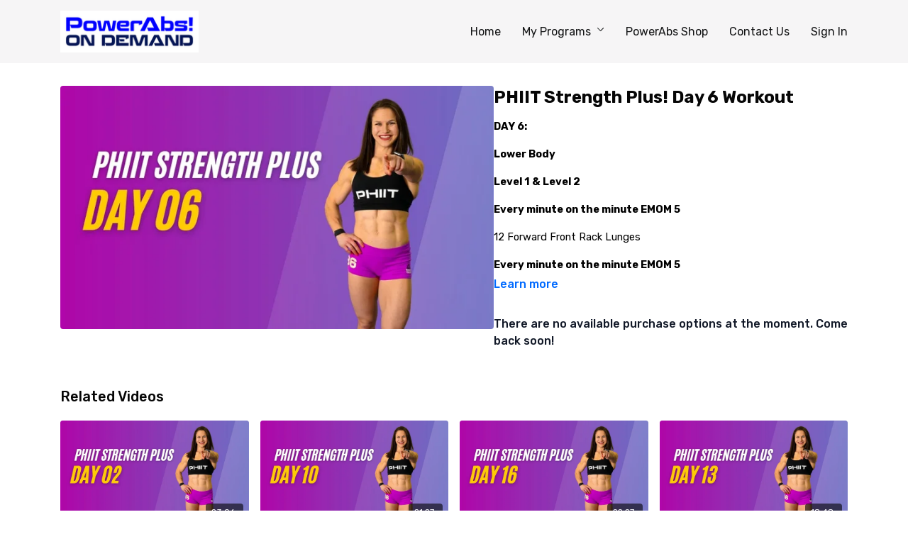

--- FILE ---
content_type: text/vnd.turbo-stream.html; charset=utf-8
request_url: https://membership.powerabs.shop/programs/phiit-strength-membership-day-6-b9d673.turbo_stream?playlist_position=sidebar&preview=false
body_size: -27
content:
<!DOCTYPE html><html><head><meta name="csrf-param" content="authenticity_token" />
<meta name="csrf-token" content="rn9jE-bj86xMGM2DTN7wohju8xb3tV1goLFAfpamIApY9PfpEPJSKpFe-aLKPQrZI2lgyH3pu_KYhkrMUxLRPA" /></head><body><turbo-stream action="update" target="program_show"><template>
  <turbo-frame id="program_player">
      <turbo-frame id="program_content" src="/programs/phiit-strength-membership-day-6-b9d673/program_content?playlist_position=sidebar&amp;preview=false">
</turbo-frame></turbo-frame></template></turbo-stream></body></html>

--- FILE ---
content_type: text/vnd.turbo-stream.html; charset=utf-8
request_url: https://membership.powerabs.shop/programs/phiit-strength-membership-day-6-b9d673/program_content?playlist_position=sidebar&preview=false
body_size: 5667
content:
<turbo-stream action="update" target="program_content"><template><div class="hidden"
     data-controller="integrations"
     data-integrations-facebook-pixel-enabled-value="true"
     data-integrations-google-tag-manager-enabled-value="true"
     data-integrations-google-analytics-enabled-value="true"
>
  <span class="hidden"
        data-integrations-target="gTag"
        data-event="ViewContent"
        data-payload-attributes='["content_name"]'
        data-payload-values='[&quot;PHIIT Strength Plus! Day 6 Workout&quot;]'
  ></span>
  <span class="hidden"
        data-integrations-target="fbPx"
        data-event="ViewContent"
        data-payload-attributes='["content_name"]'
        data-payload-values='[&quot;PHIIT Strength Plus! Day 6 Workout&quot;]'
  ></span>
</div>

<div
  id="program-controller"
  class='container hotwired'
  data-controller="program program-details-modal"
  data-program-id="2224950"
>
    
<ds-modal no-background="" size="small" with-close-icon id="more-details-modal" data-action="close->program-details-modal#closeDetailModal">
  <div class="bg-ds-default">
    <div class="p-6 pb-0 max-h-[calc(100vh-190px)] overflow-y-auto">
      <p class="text-ds-default text-ds-large-bold mb-4">PHIIT Strength Plus! Day 6 Workout</p>
      <p class="text-ds-small-semi-bold-uppercase text-ds-muted mb-4">About</p>
      <div class="content-description text-ds-base-regular text-ds-default mb-6" data-program-details-modal-target="modalContent"></div>
      <div class="p-4 bg-ds-overlay flex flex-col gap-2 rounded overflow-x-auto">
          <div class="flex w-full gap-2">
            <div class="text-ds-small-medium text-ds-default w-[100px]">Duration</div>
            <div class="text-ds-micro-semi-bold text-ds-subtle bg-ds-inverted rounded px-1 pt-[0.15rem]">00:21:53</div>
          </div>
        <div class="flex w-full gap-2">
          <div class="text-ds-small-medium text-ds-default w-[100px]">Released</div>
          <div class="text-ds-small-regular text-ds-default">April 2023</div>
        </div>
          <div class="flex w-full gap-2">
              <div class="text-ds-small-medium text-ds-default w-[100px] shrink-0">Categories</div>
            <div class="flex flex-col w-full">
                <div class="flex">
                  <a
                    class="shrink-0 text-primary text-ds-small-medium inline-block mr-1"
                    target="_blank"
                    href="/categories/phiit-strength-plus"
                    data-turbo-frame="_top"
                  >
                    PHIIT Strength Plus!
                  </a>
                  <span class="shrink-0 inline-block text-ds-small-regular text-ds-muted">
                    (23 videos)
                  </span>
                </div>
            </div>
          </div>
      </div>
    </div>
    <div class="text-right p-6 pt-2">
      <ds-button variant="primary" onclick="document.getElementById('more-details-modal').close()">Close</ds-button>
    </div>
  </div>
</ds-modal>

<div class="flex flex-col lg:flex-row gap-x-12 mb-6 lg:mb-0">
    <div class="h-full w-full lg:w-[55%] relative">
        <img
          src="https://alpha.uscreencdn.com/images/programs/2224950/horizontal/powerlegs_welcome-11.1682551894.jpg?auto=webp&width=700"
          srcset="https://alpha.uscreencdn.com/images/programs/2224950/horizontal/powerlegs_welcome-11.1682551894.jpg?auto=webp&width=700,
                  https://alpha.uscreencdn.com/images/programs/2224950/horizontal/powerlegs_welcome-11.1682551894.jpg?auto=webp&width=1050 2x"
          alt="PHIIT Strength Plus! Day 6 Workout"
          class="aspect-video rounded h-auto w-full"
        >
    </div>
  <div id="program_about" class="w-full lg:w-[45%] lg:mb-5">
      <h1 class="text-ds-title-2-semi-bold mt-2 lg:mt-0">
        PHIIT Strength Plus! Day 6 Workout
      </h1>
    <div class="mt-4 text-ds-small-regular">
      <div aria-expanded=true class="content-description line-clamp-3 max-h-[60px] xl:line-clamp-[7] xl:max-h-[140px] xl:aria-expanded:line-clamp-[11] xl:aria-expanded:max-h-[220px]" data-program-details-modal-target="description">
        <div class="editor-content"><p style="line-height: 1.295"><strong><span style="font-size: 11pt; color: rgb(0, 0, 0)">DAY 6:&nbsp;&nbsp;</span></strong></p><br><p style="line-height: 1.295"><strong><span style="font-size: 11pt; color: rgb(0, 0, 0)">Lower Body</span></strong></p><br><p style="line-height: 1.295"><strong><span style="font-size: 11pt; color: rgb(0, 0, 0)">Level 1 &amp; Level 2</span></strong></p><br><p style="line-height: 1.295"><strong><span style="font-size: 11pt; color: rgb(0, 0, 0)">Every minute on the minute EMOM 5</span></strong></p><p style="line-height: 1.295"><span style="font-size: 11pt; color: rgb(0, 0, 0)">12 Forward Front Rack Lunges&nbsp;</span></p><br><p style="line-height: 1.295"><strong><span style="font-size: 11pt; color: rgb(0, 0, 0)">Every minute on the minute EMOM 5</span></strong></p><p style="line-height: 1.295"><span style="font-size: 11pt; color: rgb(0, 0, 0)">10 Dumbbells Deadlifts</span></p><br><p style="line-height: 1.295"><strong><span style="font-size: 11pt; color: rgb(0, 0, 0)">Every minute on the minute EMOM 5</span></strong></p><p style="line-height: 1.295"><span style="font-size: 11pt; color: rgb(0, 0, 0)">10 Dumbbell Plie Squats&nbsp;</span></p><br><p style="line-height: 1.295"><strong><span style="font-size: 11pt; color: rgb(0, 0, 0)">Level 1 use a lighter weight</span></strong></p><p style="line-height: 1.295"><strong><span style="font-size: 11pt; color: rgb(0, 0, 0)">Level 2 use a moderate weight</span></strong></p><br><br><br></div>
      </div>
      <ds-button variant="text" data-action="click->program-details-modal#openDetailModal" class="cursor-pointer">Learn more</ds-button>
    </div>
    <div class="mt-4 flex flex-col sm:flex-row gap-2 hidden">
    </div>
      <div class="mt-8">
        <span class="text-ds-default text-ds-base-medium">There are no available purchase options at the moment. Come back soon!</span>
      </div>
  </div>
</div>

</div>


  <turbo-frame loading="lazy" id="program_related" src="/programs/phiit-strength-membership-day-6-b9d673/related" target="_top"></turbo-frame>

</template></turbo-stream>

--- FILE ---
content_type: text/html; charset=utf-8
request_url: https://membership.powerabs.shop/programs/phiit-strength-membership-day-6-b9d673/related
body_size: 10801
content:
<turbo-frame id="program_related" target="_top">

    <div class="container " data-area="program-related-videos">
      <div class="cbt-related mt-8  pb-16">
        <div class="cbt-related-title text-xl font-medium">Related Videos</div>
          <div class="mt-5 grid grid-cols-1 sm:grid-cols-2 md:grid-cols-3 lg:grid-cols-4 xl:grid-cols-4 gap-x-4 gap-y-6">
              <div data-area="related-video-item" class="">
                <swiper-slide
  data-card="video_2223879"
  data-custom="content-card"
  class="self-start hotwired"
>

  <a class="card-image-container" data-turbo="true" data-turbo-prefetch="false" data-turbo-action="advance" data-turbo-frame="_top" onclick="window.CatalogAnalytics(&#39;clickContentItem&#39;, &#39;video&#39;, &#39;2223879&#39;, &#39;Related Videos&#39;); window.CatalogAnalytics(&#39;clickRelatedVideo&#39;, &#39;2223879&#39;, &#39;1&#39;, &#39;program_page&#39;)" href="/programs/phiit-strength-membership-day-2-13215-dfdcd1">
    <div class="image-container relative" data-test="catalog-card">
  <div class="relative image-content">
    <div aria-hidden="true" style="padding-bottom: 56%;"></div>
    <img loading="lazy" alt="PHIIT Strength Plus! Day 2 Workout" decoding="async"
         src="https://alpha.uscreencdn.com/images/programs/2223879/horizontal/powerlegs_welcome-7.1682520410.jpg?auto=webp&width=350"
         srcset="https://alpha.uscreencdn.com/images/programs/2223879/horizontal/powerlegs_welcome-7.1682520410.jpg?auto=webp&width=350 350w,
            https://alpha.uscreencdn.com/images/programs/2223879/horizontal/powerlegs_welcome-7.1682520410.jpg?auto=webp&width=700 2x,
            https://alpha.uscreencdn.com/images/programs/2223879/horizontal/powerlegs_welcome-7.1682520410.jpg?auto=webp&width=1050 3x"
         class="card-image b-image absolute object-cover h-full top-0 left-0" style="opacity: 1;">
  </div>
    <div class="badge flex justify-center items-center text-white content-card-badge z-0">
      <span class="badge-item">23:06</span>
      <svg xmlns="http://www.w3.org/2000/svg" width="13" height="9" viewBox="0 0 13 9" fill="none" class="badge-item content-watched-icon" data-test="content-watched-icon">
  <path fill-rule="evenodd" clip-rule="evenodd" d="M4.99995 7.15142L12.0757 0.0756836L12.9242 0.924212L4.99995 8.84848L0.575684 4.42421L1.42421 3.57568L4.99995 7.15142Z" fill="currentColor"></path>
</svg>

    </div>

</div>
<div class="content-watched-overlay"></div>

</a>  <a class="card-title" data-turbo="true" data-turbo-prefetch="false" data-turbo-action="advance" data-turbo-frame="_top" title="PHIIT Strength Plus! Day 2 Workout" aria-label="PHIIT Strength Plus! Day 2 Workout" onclick="window.CatalogAnalytics(&#39;clickContentItem&#39;, &#39;video&#39;, &#39;2223879&#39;, &#39;Related Videos&#39;); window.CatalogAnalytics(&#39;clickRelatedVideo&#39;, &#39;2223879&#39;, &#39;1&#39;, &#39;program_page&#39;)" href="/programs/phiit-strength-membership-day-2-13215-dfdcd1">
    <span class="line-clamp-2">
      PHIIT Strength Plus! Day 2 Workout
    </span>
</a></swiper-slide>


              </div>
              <div data-area="related-video-item" class="">
                <swiper-slide
  data-card="video_2226834"
  data-custom="content-card"
  class="self-start hotwired"
>

  <a class="card-image-container" data-turbo="true" data-turbo-prefetch="false" data-turbo-action="advance" data-turbo-frame="_top" onclick="window.CatalogAnalytics(&#39;clickContentItem&#39;, &#39;video&#39;, &#39;2226834&#39;, &#39;Related Videos&#39;); window.CatalogAnalytics(&#39;clickRelatedVideo&#39;, &#39;2226834&#39;, &#39;2&#39;, &#39;program_page&#39;)" href="/programs/phiit-strength-membership-day-10-59a8ad">
    <div class="image-container relative" data-test="catalog-card">
  <div class="relative image-content">
    <div aria-hidden="true" style="padding-bottom: 56%;"></div>
    <img loading="lazy" alt="PHIIT Strength Plus! Day 10 Workout" decoding="async"
         src="https://alpha.uscreencdn.com/images/programs/2226834/horizontal/powerlegs_welcome-14.1682629001.jpg?auto=webp&width=350"
         srcset="https://alpha.uscreencdn.com/images/programs/2226834/horizontal/powerlegs_welcome-14.1682629001.jpg?auto=webp&width=350 350w,
            https://alpha.uscreencdn.com/images/programs/2226834/horizontal/powerlegs_welcome-14.1682629001.jpg?auto=webp&width=700 2x,
            https://alpha.uscreencdn.com/images/programs/2226834/horizontal/powerlegs_welcome-14.1682629001.jpg?auto=webp&width=1050 3x"
         class="card-image b-image absolute object-cover h-full top-0 left-0" style="opacity: 1;">
  </div>
    <div class="badge flex justify-center items-center text-white content-card-badge z-0">
      <span class="badge-item">21:27</span>
      <svg xmlns="http://www.w3.org/2000/svg" width="13" height="9" viewBox="0 0 13 9" fill="none" class="badge-item content-watched-icon" data-test="content-watched-icon">
  <path fill-rule="evenodd" clip-rule="evenodd" d="M4.99995 7.15142L12.0757 0.0756836L12.9242 0.924212L4.99995 8.84848L0.575684 4.42421L1.42421 3.57568L4.99995 7.15142Z" fill="currentColor"></path>
</svg>

    </div>

</div>
<div class="content-watched-overlay"></div>

</a>  <a class="card-title" data-turbo="true" data-turbo-prefetch="false" data-turbo-action="advance" data-turbo-frame="_top" title="PHIIT Strength Plus! Day 10 Workout" aria-label="PHIIT Strength Plus! Day 10 Workout" onclick="window.CatalogAnalytics(&#39;clickContentItem&#39;, &#39;video&#39;, &#39;2226834&#39;, &#39;Related Videos&#39;); window.CatalogAnalytics(&#39;clickRelatedVideo&#39;, &#39;2226834&#39;, &#39;2&#39;, &#39;program_page&#39;)" href="/programs/phiit-strength-membership-day-10-59a8ad">
    <span class="line-clamp-2">
      PHIIT Strength Plus! Day 10 Workout
    </span>
</a></swiper-slide>


              </div>
              <div data-area="related-video-item" class="">
                <swiper-slide
  data-card="video_2236996"
  data-custom="content-card"
  class="self-start hotwired"
>

  <a class="card-image-container" data-turbo="true" data-turbo-prefetch="false" data-turbo-action="advance" data-turbo-frame="_top" onclick="window.CatalogAnalytics(&#39;clickContentItem&#39;, &#39;video&#39;, &#39;2236996&#39;, &#39;Related Videos&#39;); window.CatalogAnalytics(&#39;clickRelatedVideo&#39;, &#39;2236996&#39;, &#39;3&#39;, &#39;program_page&#39;)" href="/programs/phiit-strength-membership-day-16-35787-90d7d5">
    <div class="image-container relative" data-test="catalog-card">
  <div class="relative image-content">
    <div aria-hidden="true" style="padding-bottom: 56%;"></div>
    <img loading="lazy" alt="PHIIT Strength Plus! Day 16 Workout" decoding="async"
         src="https://alpha.uscreencdn.com/images/programs/2236996/horizontal/powerlegs_welcome-20.1683158745.jpg?auto=webp&width=350"
         srcset="https://alpha.uscreencdn.com/images/programs/2236996/horizontal/powerlegs_welcome-20.1683158745.jpg?auto=webp&width=350 350w,
            https://alpha.uscreencdn.com/images/programs/2236996/horizontal/powerlegs_welcome-20.1683158745.jpg?auto=webp&width=700 2x,
            https://alpha.uscreencdn.com/images/programs/2236996/horizontal/powerlegs_welcome-20.1683158745.jpg?auto=webp&width=1050 3x"
         class="card-image b-image absolute object-cover h-full top-0 left-0" style="opacity: 1;">
  </div>
    <div class="badge flex justify-center items-center text-white content-card-badge z-0">
      <span class="badge-item">22:27</span>
      <svg xmlns="http://www.w3.org/2000/svg" width="13" height="9" viewBox="0 0 13 9" fill="none" class="badge-item content-watched-icon" data-test="content-watched-icon">
  <path fill-rule="evenodd" clip-rule="evenodd" d="M4.99995 7.15142L12.0757 0.0756836L12.9242 0.924212L4.99995 8.84848L0.575684 4.42421L1.42421 3.57568L4.99995 7.15142Z" fill="currentColor"></path>
</svg>

    </div>

</div>
<div class="content-watched-overlay"></div>

</a>  <a class="card-title" data-turbo="true" data-turbo-prefetch="false" data-turbo-action="advance" data-turbo-frame="_top" title="PHIIT Strength Plus! Day 16 Workout" aria-label="PHIIT Strength Plus! Day 16 Workout" onclick="window.CatalogAnalytics(&#39;clickContentItem&#39;, &#39;video&#39;, &#39;2236996&#39;, &#39;Related Videos&#39;); window.CatalogAnalytics(&#39;clickRelatedVideo&#39;, &#39;2236996&#39;, &#39;3&#39;, &#39;program_page&#39;)" href="/programs/phiit-strength-membership-day-16-35787-90d7d5">
    <span class="line-clamp-2">
      PHIIT Strength Plus! Day 16 Workout
    </span>
</a></swiper-slide>


              </div>
              <div data-area="related-video-item" class="">
                <swiper-slide
  data-card="video_2236781"
  data-custom="content-card"
  class="self-start hotwired"
>

  <a class="card-image-container" data-turbo="true" data-turbo-prefetch="false" data-turbo-action="advance" data-turbo-frame="_top" onclick="window.CatalogAnalytics(&#39;clickContentItem&#39;, &#39;video&#39;, &#39;2236781&#39;, &#39;Related Videos&#39;); window.CatalogAnalytics(&#39;clickRelatedVideo&#39;, &#39;2236781&#39;, &#39;4&#39;, &#39;program_page&#39;)" href="/programs/phiit-strength-membership-day-13-db6c0a">
    <div class="image-container relative" data-test="catalog-card">
  <div class="relative image-content">
    <div aria-hidden="true" style="padding-bottom: 56%;"></div>
    <img loading="lazy" alt="PHIIT Strength Plus! Day 13 Workout" decoding="async"
         src="https://alpha.uscreencdn.com/images/programs/2236781/horizontal/powerlegs_welcome-17.1683130458.jpg?auto=webp&width=350"
         srcset="https://alpha.uscreencdn.com/images/programs/2236781/horizontal/powerlegs_welcome-17.1683130458.jpg?auto=webp&width=350 350w,
            https://alpha.uscreencdn.com/images/programs/2236781/horizontal/powerlegs_welcome-17.1683130458.jpg?auto=webp&width=700 2x,
            https://alpha.uscreencdn.com/images/programs/2236781/horizontal/powerlegs_welcome-17.1683130458.jpg?auto=webp&width=1050 3x"
         class="card-image b-image absolute object-cover h-full top-0 left-0" style="opacity: 1;">
  </div>
    <div class="badge flex justify-center items-center text-white content-card-badge z-0">
      <span class="badge-item">18:48</span>
      <svg xmlns="http://www.w3.org/2000/svg" width="13" height="9" viewBox="0 0 13 9" fill="none" class="badge-item content-watched-icon" data-test="content-watched-icon">
  <path fill-rule="evenodd" clip-rule="evenodd" d="M4.99995 7.15142L12.0757 0.0756836L12.9242 0.924212L4.99995 8.84848L0.575684 4.42421L1.42421 3.57568L4.99995 7.15142Z" fill="currentColor"></path>
</svg>

    </div>

</div>
<div class="content-watched-overlay"></div>

</a>  <a class="card-title" data-turbo="true" data-turbo-prefetch="false" data-turbo-action="advance" data-turbo-frame="_top" title="PHIIT Strength Plus! Day 13 Workout" aria-label="PHIIT Strength Plus! Day 13 Workout" onclick="window.CatalogAnalytics(&#39;clickContentItem&#39;, &#39;video&#39;, &#39;2236781&#39;, &#39;Related Videos&#39;); window.CatalogAnalytics(&#39;clickRelatedVideo&#39;, &#39;2236781&#39;, &#39;4&#39;, &#39;program_page&#39;)" href="/programs/phiit-strength-membership-day-13-db6c0a">
    <span class="line-clamp-2">
      PHIIT Strength Plus! Day 13 Workout
    </span>
</a></swiper-slide>


              </div>
          </div>
        </div>
      </div>
    </div>
</turbo-frame>